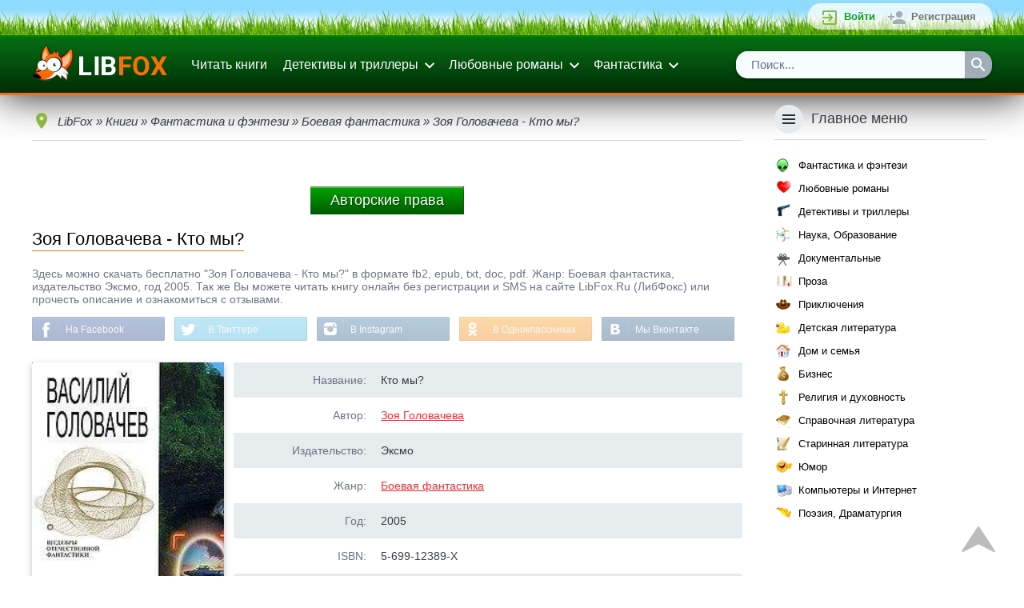

--- FILE ---
content_type: text/html; charset=utf-8
request_url: https://www.google.com/recaptcha/api2/aframe
body_size: 269
content:
<!DOCTYPE HTML><html><head><meta http-equiv="content-type" content="text/html; charset=UTF-8"></head><body><script nonce="XQ_5UBSndD9o2-4ZB81VUg">/** Anti-fraud and anti-abuse applications only. See google.com/recaptcha */ try{var clients={'sodar':'https://pagead2.googlesyndication.com/pagead/sodar?'};window.addEventListener("message",function(a){try{if(a.source===window.parent){var b=JSON.parse(a.data);var c=clients[b['id']];if(c){var d=document.createElement('img');d.src=c+b['params']+'&rc='+(localStorage.getItem("rc::a")?sessionStorage.getItem("rc::b"):"");window.document.body.appendChild(d);sessionStorage.setItem("rc::e",parseInt(sessionStorage.getItem("rc::e")||0)+1);localStorage.setItem("rc::h",'1768363569397');}}}catch(b){}});window.parent.postMessage("_grecaptcha_ready", "*");}catch(b){}</script></body></html>